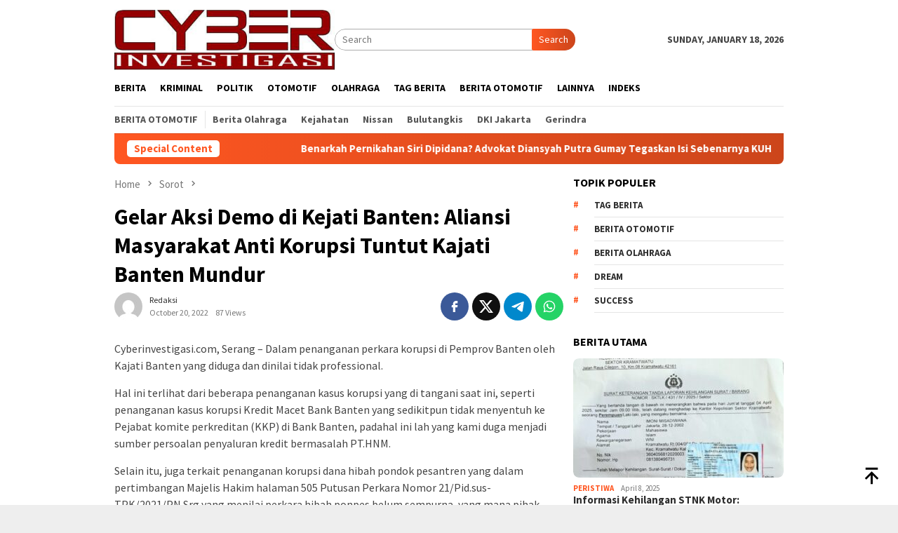

--- FILE ---
content_type: text/html; charset=UTF-8
request_url: https://cyberinvestigasi.com/gelar-aksi-demo-di-kejati-banten-aliansi-masyarakat-anti-korupsi-tuntut-kajati-banten-mundur/
body_size: 15493
content:
<!DOCTYPE html><html lang="en-US" prefix="og: https://ogp.me/ns#"><head itemscope="itemscope" itemtype="http://schema.org/WebSite"><meta charset="UTF-8"><meta name="viewport" content="width=device-width, initial-scale=1"><link rel="profile" href="http://gmpg.org/xfn/11"><title>Gelar Aksi Demo di Kejati Banten: Aliansi Masyarakat Anti Korupsi Tuntut Kajati Banten Mundur - cyberinvestigasi</title><meta name="description" content="Cyberinvestigasi.com, Serang - Dalam penanganan perkara korupsi di Pemprov Banten oleh Kajati Banten yang diduga dan dinilai tidak professional."/><meta name="robots" content="index, follow, max-snippet:-1, max-video-preview:-1, max-image-preview:large"/><link rel="canonical" href="https://cyberinvestigasi.com/gelar-aksi-demo-di-kejati-banten-aliansi-masyarakat-anti-korupsi-tuntut-kajati-banten-mundur/" /><meta property="og:locale" content="en_US" /><meta property="og:type" content="article" /><meta property="og:title" content="Gelar Aksi Demo di Kejati Banten: Aliansi Masyarakat Anti Korupsi Tuntut Kajati Banten Mundur - cyberinvestigasi" /><meta property="og:description" content="Cyberinvestigasi.com, Serang - Dalam penanganan perkara korupsi di Pemprov Banten oleh Kajati Banten yang diduga dan dinilai tidak professional." /><meta property="og:url" content="https://cyberinvestigasi.com/gelar-aksi-demo-di-kejati-banten-aliansi-masyarakat-anti-korupsi-tuntut-kajati-banten-mundur/" /><meta property="og:site_name" content="cyberinvestigasi" /><meta property="article:section" content="Sorot" /><meta property="og:updated_time" content="2025-12-01T01:57:53+07:00" /><meta property="article:published_time" content="2022-10-20T17:07:15+07:00" /><meta property="article:modified_time" content="2025-12-01T01:57:53+07:00" /><meta name="twitter:card" content="summary_large_image" /><meta name="twitter:title" content="Gelar Aksi Demo di Kejati Banten: Aliansi Masyarakat Anti Korupsi Tuntut Kajati Banten Mundur - cyberinvestigasi" /><meta name="twitter:description" content="Cyberinvestigasi.com, Serang - Dalam penanganan perkara korupsi di Pemprov Banten oleh Kajati Banten yang diduga dan dinilai tidak professional." /><meta name="twitter:label1" content="Written by" /><meta name="twitter:data1" content="Redaksi" /><meta name="twitter:label2" content="Time to read" /><meta name="twitter:data2" content="3 minutes" /> <script type="application/ld+json" class="rank-math-schema">{"@context":"https://schema.org","@graph":[{"@type":"Organization","@id":"https://cyberinvestigasi.com/#organization","name":"cyberinvestigasi","url":"https://cyberinvestigasi.com","logo":{"@type":"ImageObject","@id":"https://cyberinvestigasi.com/#logo","url":"https://cyberinvestigasi.com/wp-content/uploads/2019/09/cropped-CI.png","contentUrl":"https://cyberinvestigasi.com/wp-content/uploads/2019/09/cropped-CI.png","caption":"cyberinvestigasi","inLanguage":"en-US"}},{"@type":"WebSite","@id":"https://cyberinvestigasi.com/#website","url":"https://cyberinvestigasi.com","name":"cyberinvestigasi","publisher":{"@id":"https://cyberinvestigasi.com/#organization"},"inLanguage":"en-US"},{"@type":"WebPage","@id":"https://cyberinvestigasi.com/gelar-aksi-demo-di-kejati-banten-aliansi-masyarakat-anti-korupsi-tuntut-kajati-banten-mundur/#webpage","url":"https://cyberinvestigasi.com/gelar-aksi-demo-di-kejati-banten-aliansi-masyarakat-anti-korupsi-tuntut-kajati-banten-mundur/","name":"Gelar Aksi Demo di Kejati Banten: Aliansi Masyarakat Anti Korupsi Tuntut Kajati Banten Mundur - cyberinvestigasi","datePublished":"2022-10-20T17:07:15+07:00","dateModified":"2025-12-01T01:57:53+07:00","isPartOf":{"@id":"https://cyberinvestigasi.com/#website"},"inLanguage":"en-US"},{"@type":"Person","@id":"https://cyberinvestigasi.com/author/redaksi/","name":"Redaksi","url":"https://cyberinvestigasi.com/author/redaksi/","image":{"@type":"ImageObject","@id":"https://cyberinvestigasi.com/wp-content/litespeed/avatar/b8dce370fd49deefae34ce490887c6ad.jpg?ver=1768400320","url":"https://cyberinvestigasi.com/wp-content/litespeed/avatar/b8dce370fd49deefae34ce490887c6ad.jpg?ver=1768400320","caption":"Redaksi","inLanguage":"en-US"},"worksFor":{"@id":"https://cyberinvestigasi.com/#organization"}},{"@type":"BlogPosting","headline":"Gelar Aksi Demo di Kejati Banten: Aliansi Masyarakat Anti Korupsi Tuntut Kajati Banten Mundur -","keywords":"gelar aksi demo di kejati banten: aliansi masyarakat anti korupsi tuntut kajati banten mundur","datePublished":"2022-10-20T17:07:15+07:00","dateModified":"2025-12-01T01:57:53+07:00","articleSection":"Sorot","author":{"@id":"https://cyberinvestigasi.com/author/redaksi/","name":"Redaksi"},"publisher":{"@id":"https://cyberinvestigasi.com/#organization"},"description":"Cyberinvestigasi.com, Serang - Dalam penanganan perkara korupsi di Pemprov Banten oleh Kajati Banten yang diduga dan dinilai tidak professional.","name":"Gelar Aksi Demo di Kejati Banten: Aliansi Masyarakat Anti Korupsi Tuntut Kajati Banten Mundur -","@id":"https://cyberinvestigasi.com/gelar-aksi-demo-di-kejati-banten-aliansi-masyarakat-anti-korupsi-tuntut-kajati-banten-mundur/#richSnippet","isPartOf":{"@id":"https://cyberinvestigasi.com/gelar-aksi-demo-di-kejati-banten-aliansi-masyarakat-anti-korupsi-tuntut-kajati-banten-mundur/#webpage"},"inLanguage":"en-US","mainEntityOfPage":{"@id":"https://cyberinvestigasi.com/gelar-aksi-demo-di-kejati-banten-aliansi-masyarakat-anti-korupsi-tuntut-kajati-banten-mundur/#webpage"}}]}</script> <link rel='dns-prefetch' href='//fonts.googleapis.com' /><link rel="alternate" title="oEmbed (JSON)" type="application/json+oembed" href="https://cyberinvestigasi.com/wp-json/oembed/1.0/embed?url=https%3A%2F%2Fcyberinvestigasi.com%2Fgelar-aksi-demo-di-kejati-banten-aliansi-masyarakat-anti-korupsi-tuntut-kajati-banten-mundur%2F" /><link rel="alternate" title="oEmbed (XML)" type="text/xml+oembed" href="https://cyberinvestigasi.com/wp-json/oembed/1.0/embed?url=https%3A%2F%2Fcyberinvestigasi.com%2Fgelar-aksi-demo-di-kejati-banten-aliansi-masyarakat-anti-korupsi-tuntut-kajati-banten-mundur%2F&#038;format=xml" /><style id='wp-img-auto-sizes-contain-inline-css' type='text/css'>img:is([sizes=auto i],[sizes^="auto," i]){contain-intrinsic-size:3000px 1500px}
/*# sourceURL=wp-img-auto-sizes-contain-inline-css */</style><link data-optimized="2" rel="stylesheet" href="https://cyberinvestigasi.com/wp-content/litespeed/css/fce20daaf1acfe31639873f28df62109.css?ver=f8fc3" /><style id='global-styles-inline-css' type='text/css'>:root{--wp--preset--aspect-ratio--square: 1;--wp--preset--aspect-ratio--4-3: 4/3;--wp--preset--aspect-ratio--3-4: 3/4;--wp--preset--aspect-ratio--3-2: 3/2;--wp--preset--aspect-ratio--2-3: 2/3;--wp--preset--aspect-ratio--16-9: 16/9;--wp--preset--aspect-ratio--9-16: 9/16;--wp--preset--color--black: #000000;--wp--preset--color--cyan-bluish-gray: #abb8c3;--wp--preset--color--white: #ffffff;--wp--preset--color--pale-pink: #f78da7;--wp--preset--color--vivid-red: #cf2e2e;--wp--preset--color--luminous-vivid-orange: #ff6900;--wp--preset--color--luminous-vivid-amber: #fcb900;--wp--preset--color--light-green-cyan: #7bdcb5;--wp--preset--color--vivid-green-cyan: #00d084;--wp--preset--color--pale-cyan-blue: #8ed1fc;--wp--preset--color--vivid-cyan-blue: #0693e3;--wp--preset--color--vivid-purple: #9b51e0;--wp--preset--gradient--vivid-cyan-blue-to-vivid-purple: linear-gradient(135deg,rgb(6,147,227) 0%,rgb(155,81,224) 100%);--wp--preset--gradient--light-green-cyan-to-vivid-green-cyan: linear-gradient(135deg,rgb(122,220,180) 0%,rgb(0,208,130) 100%);--wp--preset--gradient--luminous-vivid-amber-to-luminous-vivid-orange: linear-gradient(135deg,rgb(252,185,0) 0%,rgb(255,105,0) 100%);--wp--preset--gradient--luminous-vivid-orange-to-vivid-red: linear-gradient(135deg,rgb(255,105,0) 0%,rgb(207,46,46) 100%);--wp--preset--gradient--very-light-gray-to-cyan-bluish-gray: linear-gradient(135deg,rgb(238,238,238) 0%,rgb(169,184,195) 100%);--wp--preset--gradient--cool-to-warm-spectrum: linear-gradient(135deg,rgb(74,234,220) 0%,rgb(151,120,209) 20%,rgb(207,42,186) 40%,rgb(238,44,130) 60%,rgb(251,105,98) 80%,rgb(254,248,76) 100%);--wp--preset--gradient--blush-light-purple: linear-gradient(135deg,rgb(255,206,236) 0%,rgb(152,150,240) 100%);--wp--preset--gradient--blush-bordeaux: linear-gradient(135deg,rgb(254,205,165) 0%,rgb(254,45,45) 50%,rgb(107,0,62) 100%);--wp--preset--gradient--luminous-dusk: linear-gradient(135deg,rgb(255,203,112) 0%,rgb(199,81,192) 50%,rgb(65,88,208) 100%);--wp--preset--gradient--pale-ocean: linear-gradient(135deg,rgb(255,245,203) 0%,rgb(182,227,212) 50%,rgb(51,167,181) 100%);--wp--preset--gradient--electric-grass: linear-gradient(135deg,rgb(202,248,128) 0%,rgb(113,206,126) 100%);--wp--preset--gradient--midnight: linear-gradient(135deg,rgb(2,3,129) 0%,rgb(40,116,252) 100%);--wp--preset--font-size--small: 13px;--wp--preset--font-size--medium: 20px;--wp--preset--font-size--large: 36px;--wp--preset--font-size--x-large: 42px;--wp--preset--spacing--20: 0.44rem;--wp--preset--spacing--30: 0.67rem;--wp--preset--spacing--40: 1rem;--wp--preset--spacing--50: 1.5rem;--wp--preset--spacing--60: 2.25rem;--wp--preset--spacing--70: 3.38rem;--wp--preset--spacing--80: 5.06rem;--wp--preset--shadow--natural: 6px 6px 9px rgba(0, 0, 0, 0.2);--wp--preset--shadow--deep: 12px 12px 50px rgba(0, 0, 0, 0.4);--wp--preset--shadow--sharp: 6px 6px 0px rgba(0, 0, 0, 0.2);--wp--preset--shadow--outlined: 6px 6px 0px -3px rgb(255, 255, 255), 6px 6px rgb(0, 0, 0);--wp--preset--shadow--crisp: 6px 6px 0px rgb(0, 0, 0);}:where(.is-layout-flex){gap: 0.5em;}:where(.is-layout-grid){gap: 0.5em;}body .is-layout-flex{display: flex;}.is-layout-flex{flex-wrap: wrap;align-items: center;}.is-layout-flex > :is(*, div){margin: 0;}body .is-layout-grid{display: grid;}.is-layout-grid > :is(*, div){margin: 0;}:where(.wp-block-columns.is-layout-flex){gap: 2em;}:where(.wp-block-columns.is-layout-grid){gap: 2em;}:where(.wp-block-post-template.is-layout-flex){gap: 1.25em;}:where(.wp-block-post-template.is-layout-grid){gap: 1.25em;}.has-black-color{color: var(--wp--preset--color--black) !important;}.has-cyan-bluish-gray-color{color: var(--wp--preset--color--cyan-bluish-gray) !important;}.has-white-color{color: var(--wp--preset--color--white) !important;}.has-pale-pink-color{color: var(--wp--preset--color--pale-pink) !important;}.has-vivid-red-color{color: var(--wp--preset--color--vivid-red) !important;}.has-luminous-vivid-orange-color{color: var(--wp--preset--color--luminous-vivid-orange) !important;}.has-luminous-vivid-amber-color{color: var(--wp--preset--color--luminous-vivid-amber) !important;}.has-light-green-cyan-color{color: var(--wp--preset--color--light-green-cyan) !important;}.has-vivid-green-cyan-color{color: var(--wp--preset--color--vivid-green-cyan) !important;}.has-pale-cyan-blue-color{color: var(--wp--preset--color--pale-cyan-blue) !important;}.has-vivid-cyan-blue-color{color: var(--wp--preset--color--vivid-cyan-blue) !important;}.has-vivid-purple-color{color: var(--wp--preset--color--vivid-purple) !important;}.has-black-background-color{background-color: var(--wp--preset--color--black) !important;}.has-cyan-bluish-gray-background-color{background-color: var(--wp--preset--color--cyan-bluish-gray) !important;}.has-white-background-color{background-color: var(--wp--preset--color--white) !important;}.has-pale-pink-background-color{background-color: var(--wp--preset--color--pale-pink) !important;}.has-vivid-red-background-color{background-color: var(--wp--preset--color--vivid-red) !important;}.has-luminous-vivid-orange-background-color{background-color: var(--wp--preset--color--luminous-vivid-orange) !important;}.has-luminous-vivid-amber-background-color{background-color: var(--wp--preset--color--luminous-vivid-amber) !important;}.has-light-green-cyan-background-color{background-color: var(--wp--preset--color--light-green-cyan) !important;}.has-vivid-green-cyan-background-color{background-color: var(--wp--preset--color--vivid-green-cyan) !important;}.has-pale-cyan-blue-background-color{background-color: var(--wp--preset--color--pale-cyan-blue) !important;}.has-vivid-cyan-blue-background-color{background-color: var(--wp--preset--color--vivid-cyan-blue) !important;}.has-vivid-purple-background-color{background-color: var(--wp--preset--color--vivid-purple) !important;}.has-black-border-color{border-color: var(--wp--preset--color--black) !important;}.has-cyan-bluish-gray-border-color{border-color: var(--wp--preset--color--cyan-bluish-gray) !important;}.has-white-border-color{border-color: var(--wp--preset--color--white) !important;}.has-pale-pink-border-color{border-color: var(--wp--preset--color--pale-pink) !important;}.has-vivid-red-border-color{border-color: var(--wp--preset--color--vivid-red) !important;}.has-luminous-vivid-orange-border-color{border-color: var(--wp--preset--color--luminous-vivid-orange) !important;}.has-luminous-vivid-amber-border-color{border-color: var(--wp--preset--color--luminous-vivid-amber) !important;}.has-light-green-cyan-border-color{border-color: var(--wp--preset--color--light-green-cyan) !important;}.has-vivid-green-cyan-border-color{border-color: var(--wp--preset--color--vivid-green-cyan) !important;}.has-pale-cyan-blue-border-color{border-color: var(--wp--preset--color--pale-cyan-blue) !important;}.has-vivid-cyan-blue-border-color{border-color: var(--wp--preset--color--vivid-cyan-blue) !important;}.has-vivid-purple-border-color{border-color: var(--wp--preset--color--vivid-purple) !important;}.has-vivid-cyan-blue-to-vivid-purple-gradient-background{background: var(--wp--preset--gradient--vivid-cyan-blue-to-vivid-purple) !important;}.has-light-green-cyan-to-vivid-green-cyan-gradient-background{background: var(--wp--preset--gradient--light-green-cyan-to-vivid-green-cyan) !important;}.has-luminous-vivid-amber-to-luminous-vivid-orange-gradient-background{background: var(--wp--preset--gradient--luminous-vivid-amber-to-luminous-vivid-orange) !important;}.has-luminous-vivid-orange-to-vivid-red-gradient-background{background: var(--wp--preset--gradient--luminous-vivid-orange-to-vivid-red) !important;}.has-very-light-gray-to-cyan-bluish-gray-gradient-background{background: var(--wp--preset--gradient--very-light-gray-to-cyan-bluish-gray) !important;}.has-cool-to-warm-spectrum-gradient-background{background: var(--wp--preset--gradient--cool-to-warm-spectrum) !important;}.has-blush-light-purple-gradient-background{background: var(--wp--preset--gradient--blush-light-purple) !important;}.has-blush-bordeaux-gradient-background{background: var(--wp--preset--gradient--blush-bordeaux) !important;}.has-luminous-dusk-gradient-background{background: var(--wp--preset--gradient--luminous-dusk) !important;}.has-pale-ocean-gradient-background{background: var(--wp--preset--gradient--pale-ocean) !important;}.has-electric-grass-gradient-background{background: var(--wp--preset--gradient--electric-grass) !important;}.has-midnight-gradient-background{background: var(--wp--preset--gradient--midnight) !important;}.has-small-font-size{font-size: var(--wp--preset--font-size--small) !important;}.has-medium-font-size{font-size: var(--wp--preset--font-size--medium) !important;}.has-large-font-size{font-size: var(--wp--preset--font-size--large) !important;}.has-x-large-font-size{font-size: var(--wp--preset--font-size--x-large) !important;}
/*# sourceURL=global-styles-inline-css */</style><style id='classic-theme-styles-inline-css' type='text/css'>/*! This file is auto-generated */
.wp-block-button__link{color:#fff;background-color:#32373c;border-radius:9999px;box-shadow:none;text-decoration:none;padding:calc(.667em + 2px) calc(1.333em + 2px);font-size:1.125em}.wp-block-file__button{background:#32373c;color:#fff;text-decoration:none}
/*# sourceURL=/wp-includes/css/classic-themes.min.css */</style><link rel='stylesheet' id='bloggingpro-fonts-css' href='https://fonts.googleapis.com/css?family=Source+Sans+Pro%3Aregular%2Citalic%2C700%2C300%26subset%3Dlatin%2C&#038;ver=1.4.2' type='text/css' media='all' /><style id='bloggingpro-style-inline-css' type='text/css'>kbd,a.button,button,.button,button.button,input[type="button"],input[type="reset"],input[type="submit"],.tagcloud a,ul.page-numbers li a.prev.page-numbers,ul.page-numbers li a.next.page-numbers,ul.page-numbers li span.page-numbers,.page-links > .page-link-number,.cat-links ul li a,.entry-footer .tag-text,.gmr-recentposts-widget li.listpost-gallery .gmr-rp-content .gmr-metacontent .cat-links-content a,.page-links > .post-page-numbers.current span,ol.comment-list li div.reply a,#cancel-comment-reply-link,.entry-footer .tags-links a:hover,.gmr-topnotification{background-color:#FF5722;}#primary-menu > li ul .current-menu-item > a,#primary-menu .sub-menu > li:hover > a,.cat-links-content a,.tagcloud li:before,a:hover,a:focus,a:active,.gmr-ontop:hover path,#navigationamp button.close-topnavmenu-wrap,.sidr a#sidr-id-close-topnavmenu-button,.sidr-class-menu-item i._mi,.sidr-class-menu-item img._mi,.text-marquee{color:#FF5722;}.widget-title:after,a.button,button,.button,button.button,input[type="button"],input[type="reset"],input[type="submit"],.tagcloud a,.sticky .gmr-box-content,.bypostauthor > .comment-body,.gmr-ajax-loader div:nth-child(1),.gmr-ajax-loader div:nth-child(2),.entry-footer .tags-links a:hover{border-color:#FF5722;}a,.gmr-ontop path{color:#2E2E2E;}.entry-content-single p a{color:#FF5722;}body{color:#444444;font-family:"Source Sans Pro","Helvetica Neue",sans-serif;font-weight:500;font-size:14px;}.site-header{background-image:url();-webkit-background-size:auto;-moz-background-size:auto;-o-background-size:auto;background-size:auto;background-repeat:repeat;background-position:center top;background-attachment:scroll;}.site-header,.gmr-verytopbanner{background-color:#ffffff;}.site-title a{color:#FF5722;}.site-description{color:#999999;}.top-header{background-color:#ffffff;}#gmr-responsive-menu,.gmr-mainmenu #primary-menu > li > a,.search-trigger .gmr-icon{color:#000000;}.gmr-mainmenu #primary-menu > li.menu-border > a span,.gmr-mainmenu #primary-menu > li.page_item_has_children > a:after,.gmr-mainmenu #primary-menu > li.menu-item-has-children > a:after,.gmr-mainmenu #primary-menu .sub-menu > li.page_item_has_children > a:after,.gmr-mainmenu #primary-menu .sub-menu > li.menu-item-has-children > a:after{border-color:#000000;}#gmr-responsive-menu:hover,.gmr-mainmenu #primary-menu > li:hover > a,.gmr-mainmenu #primary-menu > .current-menu-item > a,.gmr-mainmenu #primary-menu .current-menu-ancestor > a,.gmr-mainmenu #primary-menu .current_page_item > a,.gmr-mainmenu #primary-menu .current_page_ancestor > a,.search-trigger .gmr-icon:hover{color:#FF5722;}.gmr-mainmenu #primary-menu > li.menu-border:hover > a span,.gmr-mainmenu #primary-menu > li.menu-border.current-menu-item > a span,.gmr-mainmenu #primary-menu > li.menu-border.current-menu-ancestor > a span,.gmr-mainmenu #primary-menu > li.menu-border.current_page_item > a span,.gmr-mainmenu #primary-menu > li.menu-border.current_page_ancestor > a span,.gmr-mainmenu #primary-menu > li.page_item_has_children:hover > a:after,.gmr-mainmenu #primary-menu > li.menu-item-has-children:hover > a:after,.gmr-mainmenu #primary-menu .sub-menu > li.page_item_has_children:hover > a:after,.gmr-mainmenu #primary-menu .sub-menu > li.menu-item-has-children:hover > a:after{border-color:#FF5722;}.secondwrap-menu .gmr-mainmenu #primary-menu > li > a,.secondwrap-menu .search-trigger .gmr-icon{color:#555555;}#primary-menu > li.menu-border > a span{border-color:#555555;}.secondwrap-menu .gmr-mainmenu #primary-menu > li:hover > a,.secondwrap-menu .gmr-mainmenu #primary-menu > .current-menu-item > a,.secondwrap-menu .gmr-mainmenu #primary-menu .current-menu-ancestor > a,.secondwrap-menu .gmr-mainmenu #primary-menu .current_page_item > a,.secondwrap-menu .gmr-mainmenu #primary-menu .current_page_ancestor > a,.secondwrap-menu .gmr-mainmenu #primary-menu > li.page_item_has_children:hover > a:after,.secondwrap-menu .gmr-mainmenu #primary-menu > li.menu-item-has-children:hover > a:after,.secondwrap-menu .gmr-mainmenu #primary-menu .sub-menu > li.page_item_has_children:hover > a:after,.secondwrap-menu .gmr-mainmenu #primary-menu .sub-menu > li.menu-item-has-children:hover > a:after,.secondwrap-menu .search-trigger .gmr-icon:hover{color:#FF5722;}.secondwrap-menu .gmr-mainmenu #primary-menu > li.menu-border:hover > a span,.secondwrap-menu .gmr-mainmenu #primary-menu > li.menu-border.current-menu-item > a span,.secondwrap-menu .gmr-mainmenu #primary-menu > li.menu-border.current-menu-ancestor > a span,.secondwrap-menu .gmr-mainmenu #primary-menu > li.menu-border.current_page_item > a span,.secondwrap-menu .gmr-mainmenu #primary-menu > li.menu-border.current_page_ancestor > a span,.secondwrap-menu .gmr-mainmenu #primary-menu > li.page_item_has_children:hover > a:after,.secondwrap-menu .gmr-mainmenu #primary-menu > li.menu-item-has-children:hover > a:after,.secondwrap-menu .gmr-mainmenu #primary-menu .sub-menu > li.page_item_has_children:hover > a:after,.secondwrap-menu .gmr-mainmenu #primary-menu .sub-menu > li.menu-item-has-children:hover > a:after{border-color:#FF5722;}h1,h2,h3,h4,h5,h6,.h1,.h2,.h3,.h4,.h5,.h6,.site-title,#primary-menu > li > a,.gmr-rp-biglink a,.gmr-rp-link a,.gmr-gallery-related ul li p a{font-family:"Source Sans Pro","Helvetica Neue",sans-serif;}.entry-main-single,.entry-main-single p{font-size:16px;}h1.title,h1.entry-title{font-size:32px;}h2.entry-title{font-size:18px;}.footer-container{background-color:#F5F5F5;}.widget-footer,.content-footer,.site-footer,.content-footer h3.widget-title{color:#B4B4B4;}.widget-footer a,.content-footer a,.site-footer a{color:#565656;}.widget-footer a:hover,.content-footer a:hover,.site-footer a:hover{color:#FF5722;}
/*# sourceURL=bloggingpro-style-inline-css */</style></head><body class="wp-singular post-template-default single single-post postid-15337 single-format-standard wp-custom-logo wp-theme-bloggingpro gmr-theme idtheme kentooz gmr-sticky group-blog" itemscope="itemscope" itemtype="http://schema.org/WebPage"><div id="full-container">
<a class="skip-link screen-reader-text" href="#main">Skip to content</a><header id="masthead" class="site-header" role="banner" itemscope="itemscope" itemtype="http://schema.org/WPHeader"><div class="container"><div class="clearfix gmr-headwrapper"><div class="list-table clearfix"><div class="table-row"><div class="table-cell onlymobile-menu">
<a id="gmr-responsive-menu" href="#menus" rel="nofollow" title="Mobile Menu"><svg xmlns="http://www.w3.org/2000/svg" xmlns:xlink="http://www.w3.org/1999/xlink" aria-hidden="true" role="img" width="1em" height="1em" preserveAspectRatio="xMidYMid meet" viewBox="0 0 24 24"><path d="M3 6h18v2H3V6m0 5h18v2H3v-2m0 5h18v2H3v-2z" fill="currentColor"/></svg><span class="screen-reader-text">Mobile Menu</span></a></div><div class="close-topnavmenu-wrap"><a id="close-topnavmenu-button" rel="nofollow" href="#"><svg xmlns="http://www.w3.org/2000/svg" xmlns:xlink="http://www.w3.org/1999/xlink" aria-hidden="true" role="img" width="1em" height="1em" preserveAspectRatio="xMidYMid meet" viewBox="0 0 24 24"><path d="M12 20c-4.41 0-8-3.59-8-8s3.59-8 8-8s8 3.59 8 8s-3.59 8-8 8m0-18C6.47 2 2 6.47 2 12s4.47 10 10 10s10-4.47 10-10S17.53 2 12 2m2.59 6L12 10.59L9.41 8L8 9.41L10.59 12L8 14.59L9.41 16L12 13.41L14.59 16L16 14.59L13.41 12L16 9.41L14.59 8z" fill="currentColor"/></svg></a></div><div class="table-cell gmr-logo"><div class="logo-wrap">
<a href="https://cyberinvestigasi.com/" class="custom-logo-link" itemprop="url" title="cyberinvestigasi">
<img src="https://s3.ap-southeast-1.wasabisys.com/btrcloud/cyberinvestigasi/uploads/2026/01/cyber-investigasi.jpg" alt="cyberinvestigasi" title="cyberinvestigasi" />
</a></div></div><div class="table-cell search">
<a id="search-menu-button-top" class="responsive-searchbtn pull-right" href="#" rel="nofollow"><svg xmlns="http://www.w3.org/2000/svg" xmlns:xlink="http://www.w3.org/1999/xlink" aria-hidden="true" role="img" width="1em" height="1em" preserveAspectRatio="xMidYMid meet" viewBox="0 0 24 24"><g fill="none"><path d="M21 21l-4.486-4.494M19 10.5a8.5 8.5 0 1 1-17 0a8.5 8.5 0 0 1 17 0z" stroke="currentColor" stroke-width="2" stroke-linecap="round"/></g></svg></a><form method="get" id="search-topsearchform-container" class="gmr-searchform searchform topsearchform" action="https://cyberinvestigasi.com/">
<input type="text" name="s" id="s" placeholder="Search" />
<button type="submit" class="topsearch-submit">Search</button></form></div><div class="table-cell gmr-table-date">
<span class="gmr-top-date pull-right" data-lang="en-US"></span></div></div></div></div></div></header><div class="top-header"><div class="container"><div class="gmr-menuwrap mainwrap-menu clearfix"><nav id="site-navigation" class="gmr-mainmenu" role="navigation" itemscope="itemscope" itemtype="http://schema.org/SiteNavigationElement"><ul id="primary-menu" class="menu"><li class="menu-item menu-item-type-menulogo-btn gmr-menulogo-btn"></li><li id="menu-item-29" class="menu-item menu-item-type-taxonomy menu-item-object-category menu-item-29"><a href="https://cyberinvestigasi.com/category/berita/" itemprop="url"><span itemprop="name">Berita</span></a></li><li id="menu-item-26825" class="menu-item menu-item-type-taxonomy menu-item-object-category menu-item-26825"><a href="https://cyberinvestigasi.com/category/kriminal/" itemprop="url"><span itemprop="name">Kriminal</span></a></li><li id="menu-item-31" class="menu-item menu-item-type-taxonomy menu-item-object-category menu-item-31"><a href="https://cyberinvestigasi.com/category/politik/" itemprop="url"><span itemprop="name">Politik</span></a></li><li id="menu-item-32" class="menu-item menu-item-type-taxonomy menu-item-object-category menu-item-32"><a href="https://cyberinvestigasi.com/category/otomotif/" itemprop="url"><span itemprop="name">Otomotif</span></a></li><li id="menu-item-78" class="menu-item menu-item-type-taxonomy menu-item-object-category menu-item-78"><a href="https://cyberinvestigasi.com/category/olahraga/" itemprop="url"><span itemprop="name">Olahraga</span></a></li><li id="menu-item-26827" class="menu-item menu-item-type-taxonomy menu-item-object-post_tag menu-item-26827"><a href="https://cyberinvestigasi.com/tag/tag-berita/" itemprop="url"><span itemprop="name">Tag Berita</span></a></li><li id="menu-item-67" class="menu-item menu-item-type-taxonomy menu-item-object-post_tag menu-item-67"><a href="https://cyberinvestigasi.com/tag/berita-otomotif/" itemprop="url"><span itemprop="name">Berita Otomotif</span></a></li><li id="menu-item-21527" class="menu-item menu-item-type-custom menu-item-object-custom menu-item-21527"><a href="#" itemprop="url"><span itemprop="name">Lainnya</span></a></li><li id="menu-item-95" class="menu-item menu-item-type-post_type menu-item-object-page menu-item-95"><a href="https://cyberinvestigasi.com/indeks/" itemprop="url"><span itemprop="name">Indeks</span></a></li><li class="menu-item menu-item-type-search-btn gmr-search-btn pull-right"><a id="search-menu-button" href="#" rel="nofollow"><svg xmlns="http://www.w3.org/2000/svg" xmlns:xlink="http://www.w3.org/1999/xlink" aria-hidden="true" role="img" width="1em" height="1em" preserveAspectRatio="xMidYMid meet" viewBox="0 0 24 24"><g fill="none"><path d="M21 21l-4.486-4.494M19 10.5a8.5 8.5 0 1 1-17 0a8.5 8.5 0 0 1 17 0z" stroke="currentColor" stroke-width="2" stroke-linecap="round"/></g></svg></a><div class="search-dropdown search" id="search-dropdown-container"><form method="get" class="gmr-searchform searchform" action="https://cyberinvestigasi.com/"><input type="text" name="s" id="s" placeholder="Search" /></form></div></li></ul></nav></div><div class="gmr-menuwrap secondwrap-menu clearfix"><nav id="site-navigation" class="gmr-mainmenu" role="navigation" itemscope="itemscope" itemtype="http://schema.org/SiteNavigationElement"><ul id="primary-menu" class="menu"><li id="menu-item-107" class="menu-item menu-item-type-taxonomy menu-item-object-post_tag menu-item-107"><a href="https://cyberinvestigasi.com/tag/berita-otomotif/" itemprop="url"><span itemprop="name">Berita Otomotif</span></a></li><li id="menu-item-26829" class="menu-item menu-item-type-taxonomy menu-item-object-post_tag menu-item-26829"><a href="https://cyberinvestigasi.com/tag/berita-olahraga/" itemprop="url"><span itemprop="name">Berita Olahraga</span></a></li><li id="menu-item-110" class="menu-item menu-item-type-taxonomy menu-item-object-post_tag menu-item-110"><a href="https://cyberinvestigasi.com/tag/kejahatan/" itemprop="url"><span itemprop="name">Kejahatan</span></a></li><li id="menu-item-111" class="menu-item menu-item-type-taxonomy menu-item-object-post_tag menu-item-111"><a href="https://cyberinvestigasi.com/tag/nissan/" itemprop="url"><span itemprop="name">Nissan</span></a></li><li id="menu-item-26830" class="menu-item menu-item-type-taxonomy menu-item-object-post_tag menu-item-26830"><a href="https://cyberinvestigasi.com/tag/bulutangkis/" itemprop="url"><span itemprop="name">Bulutangkis</span></a></li><li id="menu-item-113" class="menu-item menu-item-type-taxonomy menu-item-object-post_tag menu-item-113"><a href="https://cyberinvestigasi.com/tag/dki-jakarta/" itemprop="url"><span itemprop="name">DKI Jakarta</span></a></li><li id="menu-item-114" class="menu-item menu-item-type-taxonomy menu-item-object-post_tag menu-item-114"><a href="https://cyberinvestigasi.com/tag/gerindra/" itemprop="url"><span itemprop="name">Gerindra</span></a></li></ul></nav></div></div></div><div class="site inner-wrap" id="site-container"><div class="container"><div class="gmr-topnotification"><div class="wrap-marquee"><div class="text-marquee">Special Content</div><span class="marquee">				<a href="https://cyberinvestigasi.com/benarkah-pernikahan-siri-dipidana-advokat-diansyah-putra-gumay-tegaskan-isi-sebenarnya-kuhp/" class="gmr-recent-marquee" title="Benarkah Pernikahan Siri Dipidana? Advokat Diansyah Putra Gumay Tegaskan Isi Sebenarnya KUHP">Benarkah Pernikahan Siri Dipidana? Advokat Diansyah Putra Gumay Tegaskan Isi Sebenarnya KUHP</a>
<a href="https://cyberinvestigasi.com/sekretaris-dpw-peradin-jabar-lakukan-kunjungan-ke-dpc-peradin-bogor-raya/" class="gmr-recent-marquee" title="Sekretaris DPW PERADIN Jabar Lakukan Kunjungan ke DPC PERADIN Bogor Raya">Sekretaris DPW PERADIN Jabar Lakukan Kunjungan ke DPC PERADIN Bogor Raya</a>
<a href="https://cyberinvestigasi.com/kelurga-pasien-keguguran-usai-berobat-di-klinik-tanti-kirana-diduga-dapat-intimidasi-dari-pemilik-klinik/" class="gmr-recent-marquee" title="Kelurga Pasien Keguguran Usai Berobat di Klinik Tanti Kirana, Diduga Dapat Intimidasi Dari Pemilik Klinik">Kelurga Pasien Keguguran Usai Berobat di Klinik Tanti Kirana, Diduga Dapat Intimidasi Dari Pemilik Klinik</a>
<a href="https://cyberinvestigasi.com/paguron-silat-sera-jagalawang-tampil-gemilang-di-festival-pencak-silat-kebun-raya-cup-2025/" class="gmr-recent-marquee" title="Paguron Silat Sera Jagalawang Tampil Gemilang di Festival Pencak Silat Kebun Raya Cup 2025">Paguron Silat Sera Jagalawang Tampil Gemilang di Festival Pencak Silat Kebun Raya Cup 2025</a>
<a href="https://cyberinvestigasi.com/pemerintah-desa-aweh-salurankan-beras-bantuan-pangan-dari-kementrian-pangan-nasional/" class="gmr-recent-marquee" title="Pemerintah Desa Aweh Salurkan Beras Bantuan Pangan dari Kementrian Pangan Nasional">Pemerintah Desa Aweh Salurkan Beras Bantuan Pangan dari Kementrian Pangan Nasional</a>
</span></div></div></div><div id="content" class="gmr-content"><div class="container"><div class="row"><div id="primary" class="col-md-main"><div class="content-area gmr-single-wrap"><div class="breadcrumbs" itemscope itemtype="https://schema.org/BreadcrumbList">
<span class="first-item" itemprop="itemListElement" itemscope itemtype="https://schema.org/ListItem">
<a itemscope itemtype="https://schema.org/WebPage" itemprop="item" itemid="https://cyberinvestigasi.com/" href="https://cyberinvestigasi.com/">
<span itemprop="name">Home</span>
</a>
<span itemprop="position" content="1"></span>
</span>
<span class="separator"><svg xmlns="http://www.w3.org/2000/svg" xmlns:xlink="http://www.w3.org/1999/xlink" aria-hidden="true" role="img" width="1em" height="1em" preserveAspectRatio="xMidYMid meet" viewBox="0 0 24 24"><path d="M8.59 16.59L13.17 12L8.59 7.41L10 6l6 6l-6 6l-1.41-1.41z" fill="currentColor"/></svg></span>
<span class="0-item" itemprop="itemListElement" itemscope itemtype="http://schema.org/ListItem">
<a itemscope itemtype="https://schema.org/WebPage" itemprop="item" itemid="https://cyberinvestigasi.com/category/sorot/" href="https://cyberinvestigasi.com/category/sorot/">
<span itemprop="name">Sorot</span>
</a>
<span itemprop="position" content="2"></span>
</span>
<span class="separator"><svg xmlns="http://www.w3.org/2000/svg" xmlns:xlink="http://www.w3.org/1999/xlink" aria-hidden="true" role="img" width="1em" height="1em" preserveAspectRatio="xMidYMid meet" viewBox="0 0 24 24"><path d="M8.59 16.59L13.17 12L8.59 7.41L10 6l6 6l-6 6l-1.41-1.41z" fill="currentColor"/></svg></span>
<span class="last-item" itemscope itemtype="https://schema.org/ListItem">
<span itemprop="name">Gelar Aksi Demo di Kejati Banten: Aliansi Masyarakat Anti Korupsi Tuntut Kajati Banten Mundur</span>
<span itemprop="position" content="3"></span>
</span></div><main id="main" class="site-main" role="main"><div class="inner-container"><article id="post-15337" class="post-15337 post type-post status-publish format-standard hentry category-sorot" itemscope="itemscope" itemtype="http://schema.org/CreativeWork"><div class="gmr-box-content gmr-single"><header class="entry-header"><h1 class="entry-title" itemprop="headline">Gelar Aksi Demo di Kejati Banten: Aliansi Masyarakat Anti Korupsi Tuntut Kajati Banten Mundur</h1><div class="list-table clearfix"><div class="table-row"><div class="table-cell gmr-gravatar-metasingle"><a class="url" href="https://cyberinvestigasi.com/author/redaksi/" title="Permalink to: Redaksi" itemprop="url"><img alt='Gravatar Image' title='Gravatar' src='https://cyberinvestigasi.com/wp-content/litespeed/avatar/c2f3beb5e5c67b5b1f189a2efc29bc5f.jpg?ver=1768568123' srcset='https://cyberinvestigasi.com/wp-content/litespeed/avatar/127c0ebc2f3ae7ae3c956c1fb88e9f62.jpg?ver=1768568123 2x' class='avatar avatar-40 photo img-cicle' height='40' width='40' decoding='async'/></a></div><div class="table-cell gmr-content-metasingle"><div class="posted-by"> <span class="entry-author vcard" itemprop="author" itemscope="itemscope" itemtype="http://schema.org/person"><a class="url fn n" href="https://cyberinvestigasi.com/author/redaksi/" title="Permalink to: Redaksi" itemprop="url"><span itemprop="name">Redaksi</span></a></span></div><div class="posted-on"><time class="entry-date published" itemprop="datePublished" datetime="2022-10-20T17:07:15+07:00">October 20, 2022</time><time class="updated" datetime="2025-12-01T01:57:53+07:00">December 1, 2025</time><span class="meta-view">87 Views</spans></div></div><div class="table-cell gmr-content-share"><div class="pull-right"><ul class="gmr-socialicon-share"><li class="facebook"><a href="https://www.facebook.com/sharer/sharer.php?u=https%3A%2F%2Fcyberinvestigasi.com%2Fgelar-aksi-demo-di-kejati-banten-aliansi-masyarakat-anti-korupsi-tuntut-kajati-banten-mundur%2F" rel="nofollow" title="Share this"><svg xmlns="http://www.w3.org/2000/svg" xmlns:xlink="http://www.w3.org/1999/xlink" aria-hidden="true" role="img" width="1em" height="1em" preserveAspectRatio="xMidYMid meet" viewBox="0 0 24 24"><g fill="none"><path d="M9.198 21.5h4v-8.01h3.604l.396-3.98h-4V7.5a1 1 0 0 1 1-1h3v-4h-3a5 5 0 0 0-5 5v2.01h-2l-.396 3.98h2.396v8.01z" fill="currentColor"/></g></svg></a></li><li class="twitter"><a href="https://twitter.com/intent/tweet?url=https%3A%2F%2Fcyberinvestigasi.com%2Fgelar-aksi-demo-di-kejati-banten-aliansi-masyarakat-anti-korupsi-tuntut-kajati-banten-mundur%2F&amp;text=Gelar%20Aksi%20Demo%20di%20Kejati%20Banten%3A%20Aliansi%20Masyarakat%20Anti%20Korupsi%20Tuntut%20Kajati%20Banten%20Mundur" rel="nofollow" title="Tweet this"><svg xmlns="http://www.w3.org/2000/svg" aria-hidden="true" role="img" width="1em" height="1em" viewBox="0 0 24 24"><path fill="currentColor" d="M18.901 1.153h3.68l-8.04 9.19L24 22.846h-7.406l-5.8-7.584l-6.638 7.584H.474l8.6-9.83L0 1.154h7.594l5.243 6.932ZM17.61 20.644h2.039L6.486 3.24H4.298Z"/></svg></a></li><li class="telegram"><a href="https://t.me/share/url?url=https%3A%2F%2Fcyberinvestigasi.com%2Fgelar-aksi-demo-di-kejati-banten-aliansi-masyarakat-anti-korupsi-tuntut-kajati-banten-mundur%2F&amp;text=Gelar%20Aksi%20Demo%20di%20Kejati%20Banten%3A%20Aliansi%20Masyarakat%20Anti%20Korupsi%20Tuntut%20Kajati%20Banten%20Mundur" target="_blank" rel="nofollow" title="Telegram Share"><svg xmlns="http://www.w3.org/2000/svg" xmlns:xlink="http://www.w3.org/1999/xlink" aria-hidden="true" role="img" width="1em" height="1em" preserveAspectRatio="xMidYMid meet" viewBox="0 0 48 48"><path d="M41.42 7.309s3.885-1.515 3.56 2.164c-.107 1.515-1.078 6.818-1.834 12.553l-2.59 16.99s-.216 2.489-2.159 2.922c-1.942.432-4.856-1.515-5.396-1.948c-.432-.325-8.094-5.195-10.792-7.575c-.756-.65-1.62-1.948.108-3.463L33.648 18.13c1.295-1.298 2.59-4.328-2.806-.649l-15.11 10.28s-1.727 1.083-4.964.109l-7.016-2.165s-2.59-1.623 1.835-3.246c10.793-5.086 24.068-10.28 35.831-15.15z" fill="#000"/></svg></a></li><li class="whatsapp"><a href="https://api.whatsapp.com/send?text=Gelar%20Aksi%20Demo%20di%20Kejati%20Banten%3A%20Aliansi%20Masyarakat%20Anti%20Korupsi%20Tuntut%20Kajati%20Banten%20Mundur https%3A%2F%2Fcyberinvestigasi.com%2Fgelar-aksi-demo-di-kejati-banten-aliansi-masyarakat-anti-korupsi-tuntut-kajati-banten-mundur%2F" rel="nofollow" title="WhatsApp this"><svg xmlns="http://www.w3.org/2000/svg" xmlns:xlink="http://www.w3.org/1999/xlink" aria-hidden="true" role="img" width="1em" height="1em" preserveAspectRatio="xMidYMid meet" viewBox="0 0 24 24"><path d="M12.04 2c-5.46 0-9.91 4.45-9.91 9.91c0 1.75.46 3.45 1.32 4.95L2.05 22l5.25-1.38c1.45.79 3.08 1.21 4.74 1.21c5.46 0 9.91-4.45 9.91-9.91c0-2.65-1.03-5.14-2.9-7.01A9.816 9.816 0 0 0 12.04 2m.01 1.67c2.2 0 4.26.86 5.82 2.42a8.225 8.225 0 0 1 2.41 5.83c0 4.54-3.7 8.23-8.24 8.23c-1.48 0-2.93-.39-4.19-1.15l-.3-.17l-3.12.82l.83-3.04l-.2-.32a8.188 8.188 0 0 1-1.26-4.38c.01-4.54 3.7-8.24 8.25-8.24M8.53 7.33c-.16 0-.43.06-.66.31c-.22.25-.87.86-.87 2.07c0 1.22.89 2.39 1 2.56c.14.17 1.76 2.67 4.25 3.73c.59.27 1.05.42 1.41.53c.59.19 1.13.16 1.56.1c.48-.07 1.46-.6 1.67-1.18c.21-.58.21-1.07.15-1.18c-.07-.1-.23-.16-.48-.27c-.25-.14-1.47-.74-1.69-.82c-.23-.08-.37-.12-.56.12c-.16.25-.64.81-.78.97c-.15.17-.29.19-.53.07c-.26-.13-1.06-.39-2-1.23c-.74-.66-1.23-1.47-1.38-1.72c-.12-.24-.01-.39.11-.5c.11-.11.27-.29.37-.44c.13-.14.17-.25.25-.41c.08-.17.04-.31-.02-.43c-.06-.11-.56-1.35-.77-1.84c-.2-.48-.4-.42-.56-.43c-.14 0-.3-.01-.47-.01z" fill="currentColor"/></svg></a></li></ul></div></div></div></div></header><div class="entry-content entry-content-single" itemprop="text"><div class="entry-main-single"><p>Cyberinvestigasi.com, Serang &#8211; Dalam penanganan perkara korupsi di Pemprov Banten oleh Kajati Banten yang diduga dan dinilai tidak professional.</p><p>Hal ini terlihat dari beberapa penanganan kasus korupsi yang di tangani saat ini, seperti penanganan kasus korupsi Kredit Macet Bank Banten yang sedikitpun tidak menyentuh ke Pejabat komite perkreditan (KKP) di Bank Banten, padahal ini lah yang kami duga menjadi sumber persoalan penyaluran kredit bermasalah PT.HNM.</p><p>Selain itu, juga terkait penanganan korupsi dana hibah pondok pesantren yang dalam pertimbangan Majelis Hakim halaman 505 Putusan Perkara Nomor 21/Pid.sus-TPK/2021/PN.Srg yang menilai perkara hibah ponpes belum sempurna, yang mana pihak-pihak tersebut diantaranya adalah Tim TAPD dan BPKAD.<br />
Kamis, (20-10-2022).</p><p>Hal tersebut telah dikatakan Faisal Rizal.SH, selaku Koorlap Aliansi Masyarakat Anti Korupsi Banten yang juga menjelaskan</p><p>&#8220;Dari titik point penting inilah, Publik dapat bertanya secara kritis, ada apa dengan Bapak Kajati BantenMengapa Kejati Banten, bukankah sedari awal alat-alat bukti juga barang bukti sudah dalam penyitaan Kejati Banten ?, singkatnya.</p><p>Selanjutnya masih dikatakan Faisal Rizal,<br />
saat ia berbicara di sela unrasnya bahwa,<br />
kenapa harus dibuat berjilid-jilid perkara korupsi dana hibah ponpes ini?.</p><p>&#8220;Bahwa dari point penting ini juga, kemudian diduga Kejati Banten seakan-akan menutupinya dengan alasan-alasan yuridis, seperti melakukan upaya hukum banding dan kasasi&#8221;,</p><p>Padahal diketahui putusan hakim terhadap para terdakwa telah memenuhi 2/3 dari tuntutan jaksa, dan diketahui pula terdakwa 3, terdakwa 4 dan Terdakwa 5, telah mengakui perbuatannya dan kesalahannya, dan telah mengembalikan uang pengganti.</p><p>Ini butuh dijelaskan kepada publik, sehingga Kajati Banten tidakdicurigai bermain mata dalam perkara ini..!!</p><p>&#8220;Jelaskan kepada public apakah cara penanganan seperti ini yang disebut professional ? dari dua perkara ini saja sangat jauh dari harapan dan Perintah bapak jaksa agung bahwa penanganan kasus korupsi harus berkeadilan dan tajam keatas humanis ke bawah?</p><p>Bahwa beberapa kali pergantian Kepala Kejaksaan Tinggi Banten dilakukan oleh Jaksa Agung, baru di jaman kepemimpinan bapak Leonard Eben Simanjuntak, lah penangan kasus korupsi terlihat janggal dan terlihat lebih banyak retorika, laporan resmi telah kami sampaikan, untuk membuka jilid II perkara hibah ini namun lagi-lagi alasan klise yang kami dapatkan, sebuah retorika murahan yang tidak ada argumentasi hukumnya dari Kajati Banten yaitu menunggu putusan inkracht( kasasi ).</p><div style="clear:both; margin-top:0em; margin-bottom:1em;"><a href="https://cyberinvestigasi.com/jelang-lebaran-ribuan-miras-berhasil-disita-satreskrim-polres-pandeglang/" target="_self" rel="dofollow" class="u00c534dfbb56783f5b42d13d72840980"><style>.u00c534dfbb56783f5b42d13d72840980 { padding:0px; margin: 0; padding-top:1em!important; padding-bottom:1em!important; width:100%; display: block; font-weight:bold; background-color:#e6e6e6; border:0!important; border-left:4px solid #34495E!important; text-decoration:none; } .u00c534dfbb56783f5b42d13d72840980:active, .u00c534dfbb56783f5b42d13d72840980:hover { opacity: 1; transition: opacity 250ms; webkit-transition: opacity 250ms; text-decoration:none; } .u00c534dfbb56783f5b42d13d72840980 { transition: background-color 250ms; webkit-transition: background-color 250ms; opacity: 1; transition: opacity 250ms; webkit-transition: opacity 250ms; } .u00c534dfbb56783f5b42d13d72840980 .ctaText { font-weight:bold; color:#464646; text-decoration:none; font-size: 16px; } .u00c534dfbb56783f5b42d13d72840980 .postTitle { color:#000000; text-decoration: underline!important; font-size: 16px; } .u00c534dfbb56783f5b42d13d72840980:hover .postTitle { text-decoration: underline!important; }</style><div style="padding-left:1em; padding-right:1em;"><span class="ctaText">BACA JUGA :</span>&nbsp; <span class="postTitle">Jelang Lebaran, Ribuan Miras berhasil disita Satreskrim Polres Pandeglang</span></div></a></div><p>Beberapa kali kami melakukan unjuk rasa, tapi kejati banten masih belum bergeming di duga karna aktor intelektual hibah ini melibatkan orang yang lagi berkuasa di pemprov banten saat ini.</p><p>Disisi lain, Faisal Rizal, selaku korlap aksi juga menambahkan, saat ini ada polemik di masyarakat, terkait pertanggung jawaban pengembalian kerugian Negara terhadap 563 Pondok Pesantren yang menjadi beban pengembalian pada FSPP untuk Ta.2018, dan 172 Pondok Pesantren ( untuk Ta.2020 ).<br />
Yang berdampak pada pondok pesantren tidak lagi menerima hibah untuk tahun 2021 dan 2022.</p><p>Semua itu disebabkan ketidak pastian hukum dan ketidak tegasan Kepala Kejaksaan Tinggi Banten dalam penegakan hukum, sama seperti kasus perkreditan bank banten yang hanya menyentuh pejabat kecil.</p><p>&#8220;Penegakan hukum di era Kepala Kejaksaan Tinggi Banten Bpk. Leonard Eben, saat ini terkesan hanya retorika&#8221;,<br />
Banyaknya kegiatan seremonial seperti penandatanganan MoU dg OPD serta fakta integritas anti korupsi dan lainnya.</p><p>Padahal MoU dan fakta integritas anti korupsi itu kami setuju dan kami dukung, namun jangan hanya sebagai lip service ( hiasan bibir ) belaka, tetapi harus dibuktikan dengan penanganan korupsi yang tuntas dan berkeadilan, pungkas Faisal Rizal.</p><p>&#8220;Lalu bagaimana dengan Pejabat komite perkreditan (KKP) di Bank Banten, direksi ataupun appraisal ?<br />
inilah bentuk tidak tuntasnya penanganan perkara korupsi pada masa menjabatnya Leonard, ada apa ini , atau sengaja merusak citra bapak Jaksa Agung yang sudah mendapat tempat spesial dihati masyarakat banten dan masyarakat Indonesia umumnya serta asosiasi jaksa dunia?, belum juga adanya persoalan yang ada diruang lingkup Kejati itu sendiri, seperti halnya ada dugaan di adminustrasi kepegawaian, Tutup Faisal Rizal, selaku korlap Aliansi Masyarakat Anti Korupsi Banten, diakhir penjelasan.</p><p>*Puskominfo Indonesia*<br />
Cyber_Red</p><p>M.s</p><div class="post-views content-post post-15337 entry-meta load-static">
<span class="post-views-icon dashicons dashicons-chart-bar"></span> <span class="post-views-label">Post Views:</span> <span class="post-views-count">87</span></div></div><footer class="entry-footer"><div class="clearfix"><div class="pull-left"></div><div class="pull-right"><div class="share-text">Share</div><ul class="gmr-socialicon-share"><li class="facebook"><a href="https://www.facebook.com/sharer/sharer.php?u=https%3A%2F%2Fcyberinvestigasi.com%2Fgelar-aksi-demo-di-kejati-banten-aliansi-masyarakat-anti-korupsi-tuntut-kajati-banten-mundur%2F" rel="nofollow" title="Share this"><svg xmlns="http://www.w3.org/2000/svg" xmlns:xlink="http://www.w3.org/1999/xlink" aria-hidden="true" role="img" width="1em" height="1em" preserveAspectRatio="xMidYMid meet" viewBox="0 0 24 24"><g fill="none"><path d="M9.198 21.5h4v-8.01h3.604l.396-3.98h-4V7.5a1 1 0 0 1 1-1h3v-4h-3a5 5 0 0 0-5 5v2.01h-2l-.396 3.98h2.396v8.01z" fill="currentColor"/></g></svg></a></li><li class="twitter"><a href="https://twitter.com/intent/tweet?url=https%3A%2F%2Fcyberinvestigasi.com%2Fgelar-aksi-demo-di-kejati-banten-aliansi-masyarakat-anti-korupsi-tuntut-kajati-banten-mundur%2F&amp;text=Gelar%20Aksi%20Demo%20di%20Kejati%20Banten%3A%20Aliansi%20Masyarakat%20Anti%20Korupsi%20Tuntut%20Kajati%20Banten%20Mundur" rel="nofollow" title="Tweet this"><svg xmlns="http://www.w3.org/2000/svg" aria-hidden="true" role="img" width="1em" height="1em" viewBox="0 0 24 24"><path fill="currentColor" d="M18.901 1.153h3.68l-8.04 9.19L24 22.846h-7.406l-5.8-7.584l-6.638 7.584H.474l8.6-9.83L0 1.154h7.594l5.243 6.932ZM17.61 20.644h2.039L6.486 3.24H4.298Z"/></svg></a></li><li class="telegram"><a href="https://t.me/share/url?url=https%3A%2F%2Fcyberinvestigasi.com%2Fgelar-aksi-demo-di-kejati-banten-aliansi-masyarakat-anti-korupsi-tuntut-kajati-banten-mundur%2F&amp;text=Gelar%20Aksi%20Demo%20di%20Kejati%20Banten%3A%20Aliansi%20Masyarakat%20Anti%20Korupsi%20Tuntut%20Kajati%20Banten%20Mundur" target="_blank" rel="nofollow" title="Telegram Share"><svg xmlns="http://www.w3.org/2000/svg" xmlns:xlink="http://www.w3.org/1999/xlink" aria-hidden="true" role="img" width="1em" height="1em" preserveAspectRatio="xMidYMid meet" viewBox="0 0 48 48"><path d="M41.42 7.309s3.885-1.515 3.56 2.164c-.107 1.515-1.078 6.818-1.834 12.553l-2.59 16.99s-.216 2.489-2.159 2.922c-1.942.432-4.856-1.515-5.396-1.948c-.432-.325-8.094-5.195-10.792-7.575c-.756-.65-1.62-1.948.108-3.463L33.648 18.13c1.295-1.298 2.59-4.328-2.806-.649l-15.11 10.28s-1.727 1.083-4.964.109l-7.016-2.165s-2.59-1.623 1.835-3.246c10.793-5.086 24.068-10.28 35.831-15.15z" fill="#000"/></svg></a></li><li class="whatsapp"><a href="https://api.whatsapp.com/send?text=Gelar%20Aksi%20Demo%20di%20Kejati%20Banten%3A%20Aliansi%20Masyarakat%20Anti%20Korupsi%20Tuntut%20Kajati%20Banten%20Mundur https%3A%2F%2Fcyberinvestigasi.com%2Fgelar-aksi-demo-di-kejati-banten-aliansi-masyarakat-anti-korupsi-tuntut-kajati-banten-mundur%2F" rel="nofollow" title="WhatsApp this"><svg xmlns="http://www.w3.org/2000/svg" xmlns:xlink="http://www.w3.org/1999/xlink" aria-hidden="true" role="img" width="1em" height="1em" preserveAspectRatio="xMidYMid meet" viewBox="0 0 24 24"><path d="M12.04 2c-5.46 0-9.91 4.45-9.91 9.91c0 1.75.46 3.45 1.32 4.95L2.05 22l5.25-1.38c1.45.79 3.08 1.21 4.74 1.21c5.46 0 9.91-4.45 9.91-9.91c0-2.65-1.03-5.14-2.9-7.01A9.816 9.816 0 0 0 12.04 2m.01 1.67c2.2 0 4.26.86 5.82 2.42a8.225 8.225 0 0 1 2.41 5.83c0 4.54-3.7 8.23-8.24 8.23c-1.48 0-2.93-.39-4.19-1.15l-.3-.17l-3.12.82l.83-3.04l-.2-.32a8.188 8.188 0 0 1-1.26-4.38c.01-4.54 3.7-8.24 8.25-8.24M8.53 7.33c-.16 0-.43.06-.66.31c-.22.25-.87.86-.87 2.07c0 1.22.89 2.39 1 2.56c.14.17 1.76 2.67 4.25 3.73c.59.27 1.05.42 1.41.53c.59.19 1.13.16 1.56.1c.48-.07 1.46-.6 1.67-1.18c.21-.58.21-1.07.15-1.18c-.07-.1-.23-.16-.48-.27c-.25-.14-1.47-.74-1.69-.82c-.23-.08-.37-.12-.56.12c-.16.25-.64.81-.78.97c-.15.17-.29.19-.53.07c-.26-.13-1.06-.39-2-1.23c-.74-.66-1.23-1.47-1.38-1.72c-.12-.24-.01-.39.11-.5c.11-.11.27-.29.37-.44c.13-.14.17-.25.25-.41c.08-.17.04-.31-.02-.43c-.06-.11-.56-1.35-.77-1.84c-.2-.48-.4-.42-.56-.43c-.14 0-.3-.01-.47-.01z" fill="currentColor"/></svg></a></li></ul></div></div><nav class="navigation post-navigation" aria-label="Posts"><h2 class="screen-reader-text">Post navigation</h2><div class="nav-links"><div class="nav-previous"><a href="https://cyberinvestigasi.com/dampingi-presiden-membuka-trade-expo-indonesia-2022-pj-gubernur-al-muktabar-optimis-nilai-ekspor-provinsi-banten-meningkat/" rel="prev"><span>Previous post</span> Dampingi Presiden Membuka Trade Expo Indonesia 2022: Pj Gubernur Al Muktabar Optimis Nilai Ekspor Provinsi Banten Meningkat</a></div><div class="nav-next"><a href="https://cyberinvestigasi.com/badak-banten-dukung-langkah-mahfud-md-desak-dpr-sahkan-ruu-perampasan-aset/" rel="next"><span>Next post</span> Badak Banten Dukung Langkah Mahfud MD Desak DPR Sahkan RUU Perampasan Aset</a></div></div></nav></footer></div></div><div class="gmr-related-post gmr-box-content gmr-gallery-related"><h3 class="widget-title">Related posts</h3><ul><li><div class="other-content-thumbnail"><a href="https://cyberinvestigasi.com/diduga-intimidasi-nasabah-oknum-debt-collektor-bank-muamalah-terancam-sanksi-pidana/" class="related-thumbnail thumb-radius" itemprop="url" title="Permalink to: Diduga Intimidasi Nasabah: Oknum Debt Collektor Bank Muamalah Terancam Sanksi Pidana" rel="bookmark"><img width="200" height="112" src="https://s3.ap-southeast-1.wasabisys.com/btrcloud/cyberinvestigasi/uploads/2025/11/IMG_20251129_073101-200x112.jpg" class="attachment-medium size-medium wp-post-image" alt="Diduga Intimidasi Nasabah: Oknum Debt Collektor Bank Muamalah Terancam Sanksi Pidana" decoding="async" srcset="https://s3.ap-southeast-1.wasabisys.com/btrcloud/cyberinvestigasi/uploads/2025/11/IMG_20251129_073101-200x112.jpg 200w, https://s3.ap-southeast-1.wasabisys.com/btrcloud/cyberinvestigasi/uploads/2025/11/IMG_20251129_073101-300x170.jpg 300w, https://s3.ap-southeast-1.wasabisys.com/btrcloud/cyberinvestigasi/uploads/2025/11/IMG_20251129_073101-640x358.jpg 640w" sizes="(max-width: 200px) 100vw, 200px" title="IMG_20251129_073101"></a></div><p><a href="https://cyberinvestigasi.com/diduga-intimidasi-nasabah-oknum-debt-collektor-bank-muamalah-terancam-sanksi-pidana/" itemprop="url" title="Permalink to: Diduga Intimidasi Nasabah: Oknum Debt Collektor Bank Muamalah Terancam Sanksi Pidana" rel="bookmark">Diduga Intimidasi Nasabah: Oknum Debt Collektor Bank Muamalah Terancam Sanksi Pidana</a></p></li><li><div class="other-content-thumbnail"><a href="https://cyberinvestigasi.com/provider-wifi-kaisar-net-di-ciruas-diduga-ilegal/" class="related-thumbnail thumb-radius" itemprop="url" title="Permalink to: Provider WiFi Kaisar Net di Ciruas Diduga ilegal" rel="bookmark"><img width="200" height="112" src="https://s3.ap-southeast-1.wasabisys.com/btrcloud/cyberinvestigasi/uploads/2025/11/IMG-20251123-WA0025-200x112.jpg" class="attachment-medium size-medium wp-post-image" alt="Provider WiFi Kaisar Net di Ciruas Diduga ilegal" decoding="async" srcset="https://s3.ap-southeast-1.wasabisys.com/btrcloud/cyberinvestigasi/uploads/2025/11/IMG-20251123-WA0025-200x112.jpg 200w, https://s3.ap-southeast-1.wasabisys.com/btrcloud/cyberinvestigasi/uploads/2025/11/IMG-20251123-WA0025-300x170.jpg 300w, https://s3.ap-southeast-1.wasabisys.com/btrcloud/cyberinvestigasi/uploads/2025/11/IMG-20251123-WA0025-640x358.jpg 640w" sizes="(max-width: 200px) 100vw, 200px" title="IMG-20251123-WA0025"></a></div><p><a href="https://cyberinvestigasi.com/provider-wifi-kaisar-net-di-ciruas-diduga-ilegal/" itemprop="url" title="Permalink to: Provider WiFi Kaisar Net di Ciruas Diduga ilegal" rel="bookmark">Provider WiFi Kaisar Net di Ciruas Diduga ilegal</a></p></li><li><div class="other-content-thumbnail"><a href="https://cyberinvestigasi.com/kubur-kami-bersama-gorong-gorong-histeris-warga-saat-konflik-agraria-di-desa-kohod-tangerang-yang-kembali-memanas/" class="related-thumbnail thumb-radius" itemprop="url" title="Permalink to: Kubur Kami Bersama Gorong-gorong!!! Histeris Warga Saat Konflik Agraria di Desa Kohod Tangerang yang Kembali Memanas" rel="bookmark"><img width="200" height="112" src="https://s3.ap-southeast-1.wasabisys.com/btrcloud/cyberinvestigasi/uploads/2025/11/Screenshot_20251122_115550_Chrome-200x112.jpg" class="attachment-medium size-medium wp-post-image" alt="Kubur Kami Bersama Gorong-gorong!!! Histeris Warga Saat Konflik Agraria di Desa Kohod Tangerang yang Kembali Memanas" decoding="async" loading="lazy" srcset="https://s3.ap-southeast-1.wasabisys.com/btrcloud/cyberinvestigasi/uploads/2025/11/Screenshot_20251122_115550_Chrome-200x112.jpg 200w, https://s3.ap-southeast-1.wasabisys.com/btrcloud/cyberinvestigasi/uploads/2025/11/Screenshot_20251122_115550_Chrome-300x170.jpg 300w, https://s3.ap-southeast-1.wasabisys.com/btrcloud/cyberinvestigasi/uploads/2025/11/Screenshot_20251122_115550_Chrome-640x358.jpg 640w" sizes="auto, (max-width: 200px) 100vw, 200px" title="Screenshot_20251122_115550_Chrome"></a></div><p><a href="https://cyberinvestigasi.com/kubur-kami-bersama-gorong-gorong-histeris-warga-saat-konflik-agraria-di-desa-kohod-tangerang-yang-kembali-memanas/" itemprop="url" title="Permalink to: Kubur Kami Bersama Gorong-gorong!!! Histeris Warga Saat Konflik Agraria di Desa Kohod Tangerang yang Kembali Memanas" rel="bookmark">Kubur Kami Bersama Gorong-gorong!!! Histeris Warga Saat Konflik Agraria di Desa Kohod Tangerang yang Kembali Memanas</a></p></li><li><div class="other-content-thumbnail"><a href="https://cyberinvestigasi.com/ketua-lsm-karat-dugaan-penyalahgunaan-wewenang-dan-jabatan-kadis-pupr-banten-gubernur-diminta-bertindak/" class="related-thumbnail thumb-radius" itemprop="url" title="Permalink to: Ketua LSM KARAT: Dugaan Penyalahgunaan Wewenang dan Jabatan Kadis PUPR Banten, Gubernur Diminta Bertindak" rel="bookmark"><img width="200" height="112" src="https://s3.ap-southeast-1.wasabisys.com/btrcloud/cyberinvestigasi/uploads/2025/11/IMG-20251101-WA0004-200x112.jpg" class="attachment-medium size-medium wp-post-image" alt="Ketua LSM KARAT: Dugaan Penyalahgunaan Wewenang dan Jabatan Kadis PUPR Banten, Gubernur Diminta Bertindak" decoding="async" loading="lazy" srcset="https://s3.ap-southeast-1.wasabisys.com/btrcloud/cyberinvestigasi/uploads/2025/11/IMG-20251101-WA0004-200x112.jpg 200w, https://s3.ap-southeast-1.wasabisys.com/btrcloud/cyberinvestigasi/uploads/2025/11/IMG-20251101-WA0004-300x170.jpg 300w, https://s3.ap-southeast-1.wasabisys.com/btrcloud/cyberinvestigasi/uploads/2025/11/IMG-20251101-WA0004-640x358.jpg 640w" sizes="auto, (max-width: 200px) 100vw, 200px" title="IMG-20251101-WA0004"></a></div><p><a href="https://cyberinvestigasi.com/ketua-lsm-karat-dugaan-penyalahgunaan-wewenang-dan-jabatan-kadis-pupr-banten-gubernur-diminta-bertindak/" itemprop="url" title="Permalink to: Ketua LSM KARAT: Dugaan Penyalahgunaan Wewenang dan Jabatan Kadis PUPR Banten, Gubernur Diminta Bertindak" rel="bookmark">Ketua LSM KARAT: Dugaan Penyalahgunaan Wewenang dan Jabatan Kadis PUPR Banten, Gubernur Diminta Bertindak</a></p></li><li><div class="other-content-thumbnail"><a href="https://cyberinvestigasi.com/belum-bisa-ada-pembuktian-sah-hak-aset-pemprov-warga-desa-kemuning-akan-adukan-kepada-gubernur/" class="related-thumbnail thumb-radius" itemprop="url" title="Permalink to: Belum Bisa Ada Pembuktian Sah Hak Aset Pemprov: Warga Desa Kemuning Akan Adukan Kepada Gubernur" rel="bookmark"><img width="200" height="112" src="https://s3.ap-southeast-1.wasabisys.com/btrcloud/cyberinvestigasi/uploads/2025/10/IMG-20251031-WA0044-200x112.jpg" class="attachment-medium size-medium wp-post-image" alt="Belum Bisa Ada Pembuktian Sah Hak Aset Pemprov: Warga Desa Kemuning Akan Adukan Kepada Gubernur" decoding="async" loading="lazy" srcset="https://s3.ap-southeast-1.wasabisys.com/btrcloud/cyberinvestigasi/uploads/2025/10/IMG-20251031-WA0044-200x112.jpg 200w, https://s3.ap-southeast-1.wasabisys.com/btrcloud/cyberinvestigasi/uploads/2025/10/IMG-20251031-WA0044-300x170.jpg 300w, https://s3.ap-southeast-1.wasabisys.com/btrcloud/cyberinvestigasi/uploads/2025/10/IMG-20251031-WA0044-768x432.jpg 768w, https://s3.ap-southeast-1.wasabisys.com/btrcloud/cyberinvestigasi/uploads/2025/10/IMG-20251031-WA0044-640x358.jpg 640w, https://s3.ap-southeast-1.wasabisys.com/btrcloud/cyberinvestigasi/uploads/2025/10/IMG-20251031-WA0044.jpg 1280w" sizes="auto, (max-width: 200px) 100vw, 200px" title="IMG-20251031-WA0044"></a></div><p><a href="https://cyberinvestigasi.com/belum-bisa-ada-pembuktian-sah-hak-aset-pemprov-warga-desa-kemuning-akan-adukan-kepada-gubernur/" itemprop="url" title="Permalink to: Belum Bisa Ada Pembuktian Sah Hak Aset Pemprov: Warga Desa Kemuning Akan Adukan Kepada Gubernur" rel="bookmark">Belum Bisa Ada Pembuktian Sah Hak Aset Pemprov: Warga Desa Kemuning Akan Adukan Kepada Gubernur</a></p></li><li><div class="other-content-thumbnail"><a href="https://cyberinvestigasi.com/beberapa-tukang-ojek-dan-guru-keluhkan-rencana-demo-di-tugu-mauk/" class="related-thumbnail thumb-radius" itemprop="url" title="Permalink to: Beberapa Tukang Ojek dan Guru Keluhkan Rencana Demo di Tugu Mauk" rel="bookmark"><img width="200" height="112" src="https://s3.ap-southeast-1.wasabisys.com/btrcloud/cyberinvestigasi/uploads/2025/10/Screenshot_20251031_110332_Chrome-200x112.jpg" class="attachment-medium size-medium wp-post-image" alt="Beberapa Tukang Ojek dan Guru Keluhkan Rencana Demo di Tugu Mauk" decoding="async" loading="lazy" srcset="https://s3.ap-southeast-1.wasabisys.com/btrcloud/cyberinvestigasi/uploads/2025/10/Screenshot_20251031_110332_Chrome-200x112.jpg 200w, https://s3.ap-southeast-1.wasabisys.com/btrcloud/cyberinvestigasi/uploads/2025/10/Screenshot_20251031_110332_Chrome-300x170.jpg 300w, https://s3.ap-southeast-1.wasabisys.com/btrcloud/cyberinvestigasi/uploads/2025/10/Screenshot_20251031_110332_Chrome-640x358.jpg 640w" sizes="auto, (max-width: 200px) 100vw, 200px" title="Screenshot_20251031_110332_Chrome"></a></div><p><a href="https://cyberinvestigasi.com/beberapa-tukang-ojek-dan-guru-keluhkan-rencana-demo-di-tugu-mauk/" itemprop="url" title="Permalink to: Beberapa Tukang Ojek dan Guru Keluhkan Rencana Demo di Tugu Mauk" rel="bookmark">Beberapa Tukang Ojek dan Guru Keluhkan Rencana Demo di Tugu Mauk</a></p></li></ul></div></article></div></main></div></div><aside id="secondary" class="widget-area col-md-sidebar pos-sticky" role="complementary" itemscope="itemscope" itemtype="http://schema.org/WPSideBar"><div id="bloggingpro_tag_cloud-3" class="widget bloggingpro-tag-cloud"><h3 class="widget-title">Topik Populer</h3><div class="tagcloud"><ul class="bloggingpro-tag-lists"><li><a href="https://cyberinvestigasi.com/tag/tag-berita/" class="heading-text" title="Tag Berita">Tag Berita</a></li><li><a href="https://cyberinvestigasi.com/tag/berita-otomotif/" class="heading-text" title="Berita Otomotif">Berita Otomotif</a></li><li><a href="https://cyberinvestigasi.com/tag/berita-olahraga/" class="heading-text" title="Berita Olahraga">Berita Olahraga</a></li><li><a href="https://cyberinvestigasi.com/tag/dream/" class="heading-text" title="Dream">Dream</a></li><li><a href="https://cyberinvestigasi.com/tag/success/" class="heading-text" title="Success">Success</a></li></ul></div></div><div id="bloggingpro-recentposts-5" class="widget bloggingpro-recentposts"><h3 class="widget-title">Berita Utama</h3><div class="gmr-recentposts-widget"><ul><li class="listpost-first clearfix"><div class="gmr-rp-image other-content-thumbnail thumb-radius"><a href="https://cyberinvestigasi.com/informasi-kehilangan-stnk-motor-masyarakat-yang-menemukan-diminta-bantuannya/" itemprop="url" title="Permalink to: Informasi Kehilangan STNK Motor: Masyarakat Yang Menemukan Diminta Bantuannya"><img width="300" height="170" src="https://s3.ap-southeast-1.wasabisys.com/btrcloud/cyberinvestigasi/uploads/2025/04/IMG_20250408_122837-300x170.jpg" class="attachment-large size-large wp-post-image" alt="Informasi Kehilangan STNK Motor: Masyarakat Yang Menemukan Diminta Bantuannya" decoding="async" loading="lazy" srcset="https://s3.ap-southeast-1.wasabisys.com/btrcloud/cyberinvestigasi/uploads/2025/04/IMG_20250408_122837-300x170.jpg 300w, https://s3.ap-southeast-1.wasabisys.com/btrcloud/cyberinvestigasi/uploads/2025/04/IMG_20250408_122837-200x112.jpg 200w" sizes="auto, (max-width: 300px) 100vw, 300px" title="IMG_20250408_122837"></a></div><div class="gmr-rp-content"><div class="gmr-metacontent">
<span class="cat-links-content"><a href="https://cyberinvestigasi.com/category/peristiwa/" rel="category tag">Peristiwa</a></span><span class="byline">April 8, 2025</span></div><div class="gmr-rp-link">
<a href="https://cyberinvestigasi.com/informasi-kehilangan-stnk-motor-masyarakat-yang-menemukan-diminta-bantuannya/" itemprop="url" title="Permalink to: Informasi Kehilangan STNK Motor: Masyarakat Yang Menemukan Diminta Bantuannya">Informasi Kehilangan STNK Motor: Masyara&hellip;</a></div></div></li><li class="listpost clearfix"><div class="list-table clearfix"><div class="table-row"><div class="table-cell gmr-rp-thumb thumb-radius">
<a href="https://cyberinvestigasi.com/kronologi-terjatuhnya-dua-orang-penumpang-yang-berhasil-diselamatkan-di-pelabuhan-merak/" itemprop="url" title="Permalink to: Kronologi Terjatuhnya Dua Orang Penumpang yang Berhasil Diselamatkan di Pelabuhan Merak"><img width="60" height="60" src="https://s3.ap-southeast-1.wasabisys.com/btrcloud/cyberinvestigasi/uploads/2025/03/Screenshot_20250329_170014_Chrome-60x60.jpg" class="attachment-thumbnail size-thumbnail wp-post-image" alt="Kronologi Terjatuhnya Dua Orang Penumpang yang Berhasil Diselamatkan di Pelabuhan Merak" decoding="async" loading="lazy" title="Screenshot_20250329_170014_Chrome"></a></div><div class="table-cell"><div class="gmr-metacontent">
<span class="cat-links-content"><a href="https://cyberinvestigasi.com/category/peristiwa/" rel="category tag">Peristiwa</a></span><span class="byline">March 29, 2025</span></div><div class="gmr-rp-link">
<a href="https://cyberinvestigasi.com/kronologi-terjatuhnya-dua-orang-penumpang-yang-berhasil-diselamatkan-di-pelabuhan-merak/" itemprop="url" title="Permalink to: Kronologi Terjatuhnya Dua Orang Penumpang yang Berhasil Diselamatkan di Pelabuhan Merak">Kronologi Terjatuhnya Dua Orang Penumpan&hellip;</a></div></div></div></div></li><li class="listpost clearfix"><div class="list-table clearfix"><div class="table-row"><div class="table-cell gmr-rp-thumb thumb-radius">
<a href="https://cyberinvestigasi.com/berakhir-damai-polsek-pabuaran-polresta-serang-selesaikan-kasus-pengeroyokan-di-sekitar-palima/" itemprop="url" title="Permalink to: Berakhir Damai: Polsek Pabuaran Polresta Serang Selesaikan Kasus Pengeroyokan di Sekitar Palima"><img width="60" height="60" src="https://s3.ap-southeast-1.wasabisys.com/btrcloud/cyberinvestigasi/uploads/2025/01/IMG-20250115-WA0021-60x60.jpg" class="attachment-thumbnail size-thumbnail wp-post-image" alt="Berakhir Damai: Polsek Pabuaran Polresta Serang Selesaikan Kasus Pengeroyokan di Sekitar Palima" decoding="async" loading="lazy" title="IMG-20250115-WA0021"></a></div><div class="table-cell"><div class="gmr-metacontent">
<span class="cat-links-content"><a href="https://cyberinvestigasi.com/category/peristiwa/" rel="category tag">Peristiwa</a></span><span class="byline">January 16, 2025</span></div><div class="gmr-rp-link">
<a href="https://cyberinvestigasi.com/berakhir-damai-polsek-pabuaran-polresta-serang-selesaikan-kasus-pengeroyokan-di-sekitar-palima/" itemprop="url" title="Permalink to: Berakhir Damai: Polsek Pabuaran Polresta Serang Selesaikan Kasus Pengeroyokan di Sekitar Palima">Berakhir Damai: Polsek Pabuaran Polresta&hellip;</a></div></div></div></div></li></ul></div></div><div id="bloggingpro-recentposts-6" class="widget bloggingpro-recentposts"><h3 class="widget-title">Otomotif</h3><div class="gmr-recentposts-widget"><ul></ul></div></div><div id="bloggingpro-mostview-3" class="widget bloggingpro-mostview"><h3 class="widget-title">Berita Populer</h3><div class="gmr-recentposts-widget bloggingpro-listnumber thumb-radius"><ul><li class="listpost-number first clearfix"><div class="rp-number-content"><div class="rp-number pull-left">1</div><div class="gmr-rp-content"><div class="gmr-metacontent">
<span class="cat-links-content"><a href="https://cyberinvestigasi.com/category/kriminal/" rel="category tag">Kriminal</a></span><span class="meta-view">631 Views</spans></div><div class="gmr-rp-link">
<a href="https://cyberinvestigasi.com/akhirnya-satreskrim-polres-cilegon-polda-banten-berhasil-tangkap-pelaku-pengeroyokan-dan-penganiayaan/" itemprop="url" title="Permalink to: Akhirnya Satreskrim Polres Cilegon Polda Banten Berhasil Tangkap Pelaku Pengeroyokan dan Penganiayaan">Akhirnya Satreskrim Polres Cilegon Polda&hellip;</a></div></div></div></li><li class="listpost-number clearfix"><div class="rp-number-content"><div class="rp-number pull-left">2</div><div class="gmr-rp-content"><div class="gmr-metacontent">
<span class="cat-links-content"><a href="https://cyberinvestigasi.com/category/kriminal/" rel="category tag">Kriminal</a></span><span class="meta-view">558 Views</spans></div><div class="gmr-rp-link clearfix">
<a href="https://cyberinvestigasi.com/polisi-tangkap-dua-pelaku-penganiaya-wanita-hingga-kepala-dilindas-di-sukabumi/" itemprop="url" title="Permalink to: Polisi Tangkap Dua Pelaku Penganiaya Wanita Hingga Kepala Dilindas di Sukabumi">Polisi Tangkap Dua Pelaku Penganiaya Wan&hellip;</a></div></div></div></li><li class="listpost-number clearfix"><div class="rp-number-content"><div class="rp-number pull-left">3</div><div class="gmr-rp-content"><div class="gmr-metacontent">
<span class="cat-links-content"><a href="https://cyberinvestigasi.com/category/kriminal/" rel="category tag">Kriminal</a></span><span class="meta-view">548 Views</spans></div><div class="gmr-rp-link clearfix">
<a href="https://cyberinvestigasi.com/kembali-ungkap-kasus-peredaran-shabu-sat-resnarkoba-polres-lebak-berhasil-amankan-pelaku/" itemprop="url" title="Permalink to: Kembali Ungkap Kasus Peredaran Shabu: Sat Resnarkoba Polres Lebak berhasil Amankan Pelaku">Kembali Ungkap Kasus Peredaran Shabu: Sa&hellip;</a></div></div></div></li><li class="listpost-number clearfix"><div class="rp-number-content"><div class="rp-number pull-left">4</div><div class="gmr-rp-content"><div class="gmr-metacontent">
<span class="cat-links-content"><a href="https://cyberinvestigasi.com/category/ragam-berita/" rel="category tag">Ragam Berita</a></span><span class="meta-view">546 Views</spans></div><div class="gmr-rp-link clearfix">
<a href="https://cyberinvestigasi.com/milad-ke-8-sppb-dapat-apresiasi-dari-ketua-pendekar-banten-andika-hazrumy/" itemprop="url" title="Permalink to: Milad Ke-8: SPPB Dapat Apresiasi dari Ketua Pendekar Banten Andika Hazrumy">Milad Ke-8: SPPB Dapat Apresiasi dari Ke&hellip;</a></div></div></div></li><li class="listpost-number clearfix"><div class="rp-number-content"><div class="rp-number pull-left">5</div><div class="gmr-rp-content"><div class="gmr-metacontent">
<span class="cat-links-content"><a href="https://cyberinvestigasi.com/category/tokoh/" rel="category tag">Tokoh</a></span><span class="meta-view">542 Views</spans></div><div class="gmr-rp-link clearfix">
<a href="https://cyberinvestigasi.com/seorang-ibu-rumah-tangga-aktif-dikegiatan-sosial-ketua-lembaga-sosial-perempuan-srikandi-banten-melenggang-ke-gedung-dprd-provinsi-banten/" itemprop="url" title="Permalink to: Seorang Ibu Rumah Tangga Aktif Dikegiatan Sosial: Ketua Lembaga Sosial Perempuan Srikandi Banten Melenggang ke Gedung DPRD Provinsi Banten">Seorang Ibu Rumah Tangga Aktif Dikegiata&hellip;</a></div></div></div></li></ul></div></div></aside></div></div></div></div><div class="footer-container"><div class="container"><div id="footer-content" class="content-footer"><div class="row"><div class="footer-column col-md-6"><div class="gmr-footer-logo"><img src="https://s3.ap-southeast-1.wasabisys.com/btrcloud/cyberinvestigasi/uploads/2026/01/cyber-investigasi.jpg" alt="cyberinvestigasi" title="cyberinvestigasi" /></div><ul id="copyright-menu" class="menu"><li id="menu-item-93" class="menu-item menu-item-type-post_type menu-item-object-page menu-item-93"><a href="https://cyberinvestigasi.com/indeks/" itemprop="url">Indeks</a></li><li id="menu-item-71" class="menu-item menu-item-type-custom menu-item-object-custom menu-item-71"><a href="#" itemprop="url">Karir</a></li><li id="menu-item-21524" class="menu-item menu-item-type-custom menu-item-object-custom menu-item-21524"><a href="#" itemprop="url">Redaksi</a></li><li id="menu-item-42" class="menu-item menu-item-type-post_type menu-item-object-page menu-item-42"><a href="https://cyberinvestigasi.com/privacy-policy-2/" itemprop="url">Privacy Policy</a></li><li id="menu-item-43" class="menu-item menu-item-type-post_type menu-item-object-page menu-item-43"><a href="https://cyberinvestigasi.com/disclaimer/" itemprop="url">Disclaimer</a></li><li id="menu-item-68" class="menu-item menu-item-type-custom menu-item-object-custom menu-item-68"><a href="#" itemprop="url">Tentang Kami</a></li><li id="menu-item-21523" class="menu-item menu-item-type-custom menu-item-object-custom menu-item-21523"><a href="#" itemprop="url">Kontak Kami</a></li><li id="menu-item-21525" class="menu-item menu-item-type-custom menu-item-object-custom menu-item-21525"><a href="#" itemprop="url">Form Pengaduan</a></li><li id="menu-item-26826" class="menu-item menu-item-type-post_type menu-item-object-page menu-item-26826"><a href="https://cyberinvestigasi.com/pedoman-media-siber/" itemprop="url">Pedoman Media Siber</a></li></ul></div><div class="footer-column col-md-6"><h3 class="widget-title">Social Network</h3><ul class="footer-social-icon"><li class="facebook"><a href="#" title="Facebook" target="_blank" rel="nofollow"><svg xmlns="http://www.w3.org/2000/svg" xmlns:xlink="http://www.w3.org/1999/xlink" aria-hidden="true" role="img" width="1em" height="1em" preserveAspectRatio="xMidYMid meet" viewBox="0 0 24 24"><path d="M12 2.04c-5.5 0-10 4.49-10 10.02c0 5 3.66 9.15 8.44 9.9v-7H7.9v-2.9h2.54V9.85c0-2.51 1.49-3.89 3.78-3.89c1.09 0 2.23.19 2.23.19v2.47h-1.26c-1.24 0-1.63.77-1.63 1.56v1.88h2.78l-.45 2.9h-2.33v7a10 10 0 0 0 8.44-9.9c0-5.53-4.5-10.02-10-10.02z" fill="currentColor"/></svg>Facebook</a></li><li class="twitter"><a href="#" title="Twitter" target="_blank" rel="nofollow"><svg xmlns="http://www.w3.org/2000/svg" aria-hidden="true" role="img" width="1em" height="1em" viewBox="0 0 24 24"><path fill="currentColor" d="M18.901 1.153h3.68l-8.04 9.19L24 22.846h-7.406l-5.8-7.584l-6.638 7.584H.474l8.6-9.83L0 1.154h7.594l5.243 6.932ZM17.61 20.644h2.039L6.486 3.24H4.298Z"/></svg>Twitter</a></li><li class="instagram"><a href="#" title="Instagram" target="_blank" rel="nofollow"><svg xmlns="http://www.w3.org/2000/svg" xmlns:xlink="http://www.w3.org/1999/xlink" aria-hidden="true" role="img" width="1em" height="1em" preserveAspectRatio="xMidYMid meet" viewBox="0 0 24 24"><path d="M7.8 2h8.4C19.4 2 22 4.6 22 7.8v8.4a5.8 5.8 0 0 1-5.8 5.8H7.8C4.6 22 2 19.4 2 16.2V7.8A5.8 5.8 0 0 1 7.8 2m-.2 2A3.6 3.6 0 0 0 4 7.6v8.8C4 18.39 5.61 20 7.6 20h8.8a3.6 3.6 0 0 0 3.6-3.6V7.6C20 5.61 18.39 4 16.4 4H7.6m9.65 1.5a1.25 1.25 0 0 1 1.25 1.25A1.25 1.25 0 0 1 17.25 8A1.25 1.25 0 0 1 16 6.75a1.25 1.25 0 0 1 1.25-1.25M12 7a5 5 0 0 1 5 5a5 5 0 0 1-5 5a5 5 0 0 1-5-5a5 5 0 0 1 5-5m0 2a3 3 0 0 0-3 3a3 3 0 0 0 3 3a3 3 0 0 0 3-3a3 3 0 0 0-3-3z" fill="currentColor"/></svg>Instagram</a></li><li class="youtube"><a href="#" title="Youtube" target="_blank" rel="nofollow"><svg xmlns="http://www.w3.org/2000/svg" xmlns:xlink="http://www.w3.org/1999/xlink" aria-hidden="true" role="img" width="1em" height="1em" preserveAspectRatio="xMidYMid meet" viewBox="0 0 24 24"><path d="M2.5 4.5h19c.84 0 1.5.65 1.5 1.5v11.5c0 .85-.66 1.5-1.5 1.5h-19c-.85 0-1.5-.65-1.5-1.5V6c0-.85.65-1.5 1.5-1.5m7.21 4V15l5.71-3.3l-5.71-3.2M17.25 21H6.65c-.3 0-.5-.2-.5-.5s.2-.5.5-.5h10.7c.3 0 .5.2.5.5s-.3.5-.6.5z" fill="currentColor"/></svg>Youtube</a></li><li class="tiktok"><a href="#" title="Tiktok" target="_blank" rel="nofollow"><svg xmlns="http://www.w3.org/2000/svg" xmlns:xlink="http://www.w3.org/1999/xlink" aria-hidden="true" role="img" width="0.88em" height="1em" preserveAspectRatio="xMidYMid meet" viewBox="0 0 448 512"><path d="M448 209.91a210.06 210.06 0 0 1-122.77-39.25v178.72A162.55 162.55 0 1 1 185 188.31v89.89a74.62 74.62 0 1 0 52.23 71.18V0h88a121.18 121.18 0 0 0 1.86 22.17A122.18 122.18 0 0 0 381 102.39a121.43 121.43 0 0 0 67 20.14z" fill="currentColor"/></svg>Tiktok</a></li><li class="rssicon"><a href="https://cyberinvestigasi.com/feed/" title="RSS" target="_blank" rel="nofollow"><svg xmlns="http://www.w3.org/2000/svg" xmlns:xlink="http://www.w3.org/1999/xlink" aria-hidden="true" role="img" width="1em" height="1em" preserveAspectRatio="xMidYMid meet" viewBox="0 0 24 24"><path d="M6.18 15.64a2.18 2.18 0 0 1 2.18 2.18C8.36 19 7.38 20 6.18 20C5 20 4 19 4 17.82a2.18 2.18 0 0 1 2.18-2.18M4 4.44A15.56 15.56 0 0 1 19.56 20h-2.83A12.73 12.73 0 0 0 4 7.27V4.44m0 5.66a9.9 9.9 0 0 1 9.9 9.9h-2.83A7.07 7.07 0 0 0 4 12.93V10.1z" fill="currentColor"/></svg>RSS</a></li></ul></div></div></div><footer id="colophon" class="site-footer" role="contentinfo" itemscope="itemscope" itemtype="http://schema.org/WPFooter"><div class="site-info">
Copyright © 2025 Cyberinvestigasi - All Rights Reverved | PT. Sydney Mandiri Karya | Powered By Puskominfo Indonesia</div></footer></div></div></div><div class="gmr-ontop gmr-hide"><svg xmlns="http://www.w3.org/2000/svg" xmlns:xlink="http://www.w3.org/1999/xlink" aria-hidden="true" role="img" width="1em" height="1em" preserveAspectRatio="xMidYMid meet" viewBox="0 0 24 24"><path d="M6 4h12v2H6zm.707 11.707L11 11.414V20h2v-8.586l4.293 4.293l1.414-1.414L12 7.586l-6.707 6.707z" fill="currentColor"/></svg></div> <script type="speculationrules">{"prefetch":[{"source":"document","where":{"and":[{"href_matches":"/*"},{"not":{"href_matches":["/wp-*.php","/manage/*","/wp-content/uploads/*","/wp-content/*","/wp-content/plugins/*","/wp-content/themes/bloggingpro/*","/*\\?(.+)"]}},{"not":{"selector_matches":"a[rel~=\"nofollow\"]"}},{"not":{"selector_matches":".no-prefetch, .no-prefetch a"}}]},"eagerness":"conservative"}]}</script> <script data-optimized="1" type="text/javascript" src="https://cyberinvestigasi.com/wp-content/litespeed/js/b61c7ad72071fec0a23d89b5a8665287.js?ver=e63f8" id="bloggingpro-js-plugin-js"></script> <script data-optimized="1" type="text/javascript" src="https://cyberinvestigasi.com/wp-content/litespeed/js/6b2fd084878b487b7baac13dcabba312.js?ver=1c958" id="bloggingpro-customscript-js"></script> </body></html>
<!-- Page optimized by LiteSpeed Cache @2026-01-18 17:40:31 -->

<!-- Page cached by LiteSpeed Cache 7.6.2 on 2026-01-18 17:40:31 -->